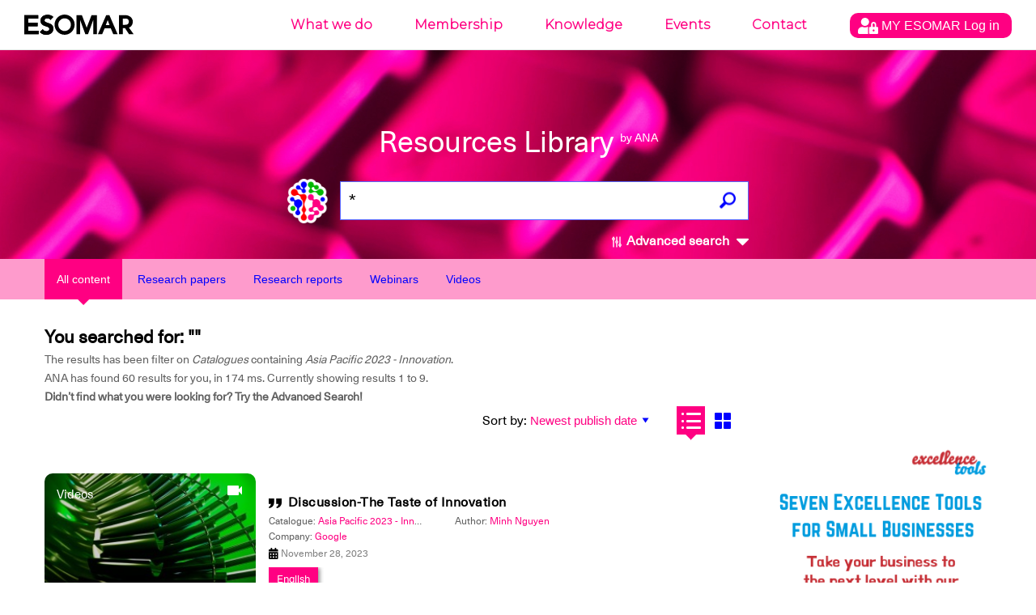

--- FILE ---
content_type: text/html; charset=UTF-8
request_url: https://ana.esomar.org/results.php?author_permalink=andras-bauer&autocorrect-off=true&filtered_subject=Catalogues&filtered_value=Asia%20Pacific%202023%20-%20Innovation&$filter=document/catalogues/any(c:%20c/catalogue_permalink%20eq%20%27asia-pacific-2023%27)
body_size: 14558
content:
<!doctype html>
<html lang="en">
<head>
    <meta charset="utf-8">
    <meta http-equiv="X-UA-Compatible" content="IE=edge">
        <meta name="viewport" content="width=device-width,initial-scale=1">
    <meta name="google" content="notranslate" />
    <meta name="googlebot" content="index, follow, noarchive" />
    <!-- meta data, og:data, twitter cards loader -->
    <title>Andras  Bauer - ANA - ESOMAR's AI powered Library</title>
<meta name="description" content="What are you looking for? Make sure all words are spelled correctly. Try different keywords. Enjoy." />
<meta name="keywords" content="English,Yes (Young Esomar Society),Awards,Innovation,Cultural Values,Cultural Differences,Consumer Behavior,Insight,Art,Science,Society,Impact" />
<meta property="og:locale" content="en_US">
<meta property="og:type" content="website" />
<meta property="og:title" content="Resources Library by ANA - ESOMAR's AI powered Library" />
<meta property="og:description" content="ANA is ESOMAR's AI powered Library, looking for over 70 years of Data, Research and Insights knowledge." />
<meta property="og:image" content="https://ana.esomar.org/static/img/og_img.jpg" />
<meta property="og:image:width" content="1200" />
<meta property="og:image:height" content="630" />
<meta property="og:url" content="https://ana.esomar.org" />
<meta property="og:site_name" content="ANA - ESOMAR" />
<meta name="twitter:title" content="Resources Library by ANA - ESOMAR's AI powered Library">
<meta name="twitter:description" content="ANA is ESOMAR's AI powered Library, looking for over 70 years of Data, Research and Insights knowledge.">
<meta name="twitter:image" content="https://ana.esomar.org/static/img/twitter_card.jpg">
<meta name="twitter:site" content="@ESOMAR">
<meta name="twitter:creator" content="@ESOMAR">
    <link rel="shortcut icon" type="image/png" href="/static/favicon.png">
    <link href="/static/css/front.css" rel="stylesheet">
    
	    <script src="/static/js/lib/jquery-3.4.1.min.js"></script>
	
	<script src="/static/js/config-prod.js"></script>
			
	
    <script src="/static/js/events.js?version1769822452"></script>
    <script src="/static/js/script.js?version1769822452"></script>
	<!-- START GOOGLE DFP ADS -->
<script async='async' src='https://www.googletagservices.com/tag/js/gpt.js'></script> 
<script>
	// Load GPT asynchronously
	var googletag = googletag || {};
	googletag.cmd = googletag.cmd || [];
	(function() {
		var gads = document.createElement('script');
		gads.async = true;
		var useSSL = 'https:' == document.location.protocol;
		gads.src = (useSSL ? 'https:' : 'http:') + '//www.googletagservices.com/tag/js/gpt.js';
		var node = document.getElementsByTagName('script')[0];
		node.parentNode.insertBefore(gads, node);
	})(); 
</script>
<!-- START HOME MIDDLE AD -->
<script>
    // GPT slots
    var gptAdSlots = [];
	googletag.cmd.push(function() {
		// Define a size mapping object. The first parameter to addSize is
		// a viewport size, while the second is a list of allowed ad sizes.
		// This mapping will only display ads when user is on desktop sized viewport
		var mapping1 = googletag.sizeMapping().
			addSize([0, 0], []).
			addSize([490, 200], []). // Tablet, Mobile
			addSize([730, 200], []). // Tablet, Mobile
			addSize([770, 200], ['fluid', [970, 90]]). // Desktop
			addSize([1050, 200], ['fluid', [970, 90]]). // Desktop
			build();
		// This mapping will only display ads when user is on mobile or tablet sized viewport
		var mapping2 = googletag.sizeMapping().
			addSize([0, 0], []).
			addSize([300, 300], ['fluid', [970, 250]]). // Mobile
			addSize([320, 400], ['fluid', [970, 250]]). // Mobile
			addSize([490, 200], ['fluid', [970, 250]]). // Tablet, Mobile
			addSize([730, 200], ['fluid', [970, 250]]). // Tablet, Mobile
			addSize([770, 200], []). // Desktop
			build();
		// Define the GPT slot
		gptAdSlots[1] = googletag.defineSlot('/1020133/ANA_Home_middle_fluid_10:1', [[970, 90], 'fluid'], 'div-gpt-ad-1552478086372-0').
			defineSizeMapping(mapping1).
			setCollapseEmptyDiv(true).
			addService(googletag.pubads());
		// Define the GPT slot

		gptAdSlots[2] = googletag.defineSlot('/1020133/ANA_Home_middle_fluid_4:1', [[970, 250], 'fluid'], 'div-gpt-ad-1552478169541-0').
			defineSizeMapping(mapping2).
			setCollapseEmptyDiv(true).
			addService(googletag.pubads());
		// Enable single request
		googletag.pubads().enableSingleRequest();
		// Start ad fetching
		googletag.enableServices();
		// Refresh on browser resize
		//$(window).resize(function(){googletag.pubads().refresh([])});
	}); 
</script>
<!-- END HOME MIDDLE AD -->
<!-- START OTHER ADS -->
<script>
    googletag.cmd.push(function() {
		googletag.defineSlot('/1020133/ANA_Results_side_fluid_1:1_1', [[300, 250], 'fluid'], 'div-gpt-ad-1552478251317-0 ').addService(googletag.pubads());
		googletag.defineSlot('/1020133/ANA_Results_side_fluid_1:1_2', [[300, 250], 'fluid'], 'div-gpt-ad-1552478280181-0').addService(googletag.pubads());
		googletag.pubads().enableSingleRequest(); googletag.pubads().collapseEmptyDivs(); googletag.enableServices();
	}); 
</script>
<!-- END OTHER ADS -->    <!-- Global site tag (gtag.js) - Google Analytics -->
<script async src="https://www.googletagmanager.com/gtag/js?id=GTM-TXFWQK6"></script>
<script>
	window.dataLayer = window.dataLayer || [];
	function gtag(){dataLayer.push(arguments);}
	gtag('js', new Date());

	gtag('config', 'GTM-TXFWQK6');
</script> 	
		
	<link rel="stylesheet" type="text/css" href="/static/css/tooltipster/tooltipster.bundle.min.css" />
	<link rel="stylesheet" type="text/css" href="/static/css/tooltipster/plugins/tooltipster/sideTip/themes/tooltipster-sideTip-light.min.css" />
    <script type="text/javascript" src="/static/js/lib/tooltipster/tooltipster.bundle.min.js"></script>
    
	<script type="text/javascript" src="/static/js/jquery-accessible-dialog-tooltip-aria.js"></script>
	<link href="/static/css/expend-login.css" rel="stylesheet">

    <link href="https://fonts.googleapis.com/css?family=Montserrat:300" rel="stylesheet">

    <script defer src="/static/js/modal.js"></script>

    <script data-id='xenioo' data-node='app02' src="https://static.xenioo.com/webchat/xenioowebchat.js"></script>
    <script>
        xenioowebchat.Start("e6150865-6d15-4779-b5ab-c24f3f5ada7b");
    </script>
</head>
<body>
    <!--[if lte IE 9]>
		<p class="browserupgrade">You are using an <strong>outdated</strong> browser. Please <a href="http://browsehappy.com/">upgrade your browser</a> to improve your experience and security.</p>
    <![endif]-->
    <noscript>
        <div style="border: 1px solid purple; padding: 10px">
            <span style=color:red>JavaScript is not enabled, please enable JavaScript to access ANA.</span>
        </div>
    </noscript>
    <div id="app">
        <div class="content-wrapper">
            <div id="search-result">
                
<div id="navigation-wrapper">
    <div id="navigation-mobile-wrapper" class="visible-xs">
        <ul style="height: 100%;">
            <li><a name="btn_menu_mobile" href="#"><img src="/static/img/menu.svg" width="35" style="height: 100%;"></a></li>
        </ul>

        <div class="mobile-menu">
            <button name="sub_menu_btn"><img src="/static/img/close_mobile.svg" width="30"></button>
            <ul>
                <li class="account" style="padding: 10px 0px;">
                    <div class="modal-opener-login">
                        <a style="cursor: pointer; padding: 5px 10px !important;" href="#">
                            <img style="vertical-align: middle;" src="/static/img/account_logo.svg">
                            <span>
                                MY ESOMAR                                Log in                            </span>
                        </a>
                    </div>
                </li>
                <div class="modal-custom-login">
  <div class="modal-content-login">
    <div class="modal-header-login">
      <span class="modal-closer-login">&times;</span>
      <h2>Log in to your MyESOMAR account</h2>
    </div>
    <div class="modal-body-login">
          <div class="login-dialog mobile">
        <form action="https://community.esomar.org/my-esomar?from=ana" method="post">
            <div class="login-dialog-inner mobile">
                <p><input type="text" name="login" placeholder="E-mail address" class="w100"></p>
                <p><input type="password" name="passw" placeholder="Password" class="w100"></p>
                <p class="submit">
                    <button type="submit">
                        <img src="https://api.esomar.org/layout/images/more-w.svg" alt="">
                        <span>Log in</span>
                    </button>
                </p>
            </div>
        </form>
    </div>    </div>
    <!-- <div class="modal-footer">
      <h3>Modal Footer</h3>
    </div> -->
  </div>
</div>                                        <li name="sub_menu" data-menuid="mob_1"  >
                            <a href="https://esomar.org/about" class="sub">What we do</a>
                        </li>
                                                <li name="sub_menu" data-menuid="mob_2"  >
                            <a href="https://esomar.org/join-us" class="sub">Membership</a>
                        </li>
                                                <li name="sub_menu" data-menuid="mob_3"  class="hover"  >
                            <a href="https://esomar.org/guidance" class="sub">Knowledge</a>
                        </li>
                                                <li name="sub_menu" data-menuid="mob_4"  >
                            <a href="https://www.esomar.org/events" class="sub">Events</a>
                        </li>
                                                <li name="sub_menu" data-menuid="mob_5"  >
                            <a href="https://esomar.org/team" class="sub">Contact</a>
                        </li>
                                    </ul>
        </div>
    </div>

    <header class="page-header">
        
        <div class="nav-wrapper hidden-xs">
            <nav class="navigation fixed">
                <ul>
                                                <li >
                                <a href="https://esomar.org/about">What we do</a>
                            </li>
                                                <li >
                                <a href="https://esomar.org/join-us">Membership</a>
                            </li>
                                                <li  class="hover" >
                                <a href="https://esomar.org/guidance">Knowledge</a>
                            </li>
                                                <li >
                                <a href="https://www.esomar.org/events">Events</a>
                            </li>
                                                <li >
                                <a href="https://esomar.org/team">Contact</a>
                            </li>
                                        <li class="account">
                        <div class="js-tooltip" data-tooltip-content-id="tooltip-case_myeso" data-tooltip-prefix-class="sublist-containermyesologged" data-tooltip-title="What we do" data-tooltip-close-text="Close" data-tooltip-close-img="https://api.esomar.org/layout/images/icons/_black/cancel.svg">
                            <a style="cursor: pointer; padding: 5px 10px !important;" href="#">
                                <img style="vertical-align: middle;" src="/static/img/account_logo.svg" />
                                <span>
                                    MY ESOMAR                                    Log in                                </span>
                            </a>
                        </div>
                    </li>
                </ul>
                <div class="sub-nav">
                    <button name="sub_menu_btn"><img src="/static/img/close.svg" alt="close"></button>
                                    </div>
            </nav>
        </div>

                    <span id="tooltip-case_myeso" class="hidden">
                <div class="login-dialog">
                    <form action="https://community.esomar.org/my-esomar?from=ana" method="post">
                        <div class="login-dialog-inner">
                            <p>Log in to your MyESOMAR account</p>
                            <p><input type="text" name="login" placeholder="E-mail address" class="w100"></p>
                            <p><input type="password" name="passw" placeholder="Password" class="w100"></p>
                            <p class="submit">
                                <button type="submit">
                                    <img src="https://api.esomar.org/layout/images/more-w.svg" alt="">
                                    <span>Log in</span>
                                </button>
                            </p>
                        </div>
                    </form>
                </div>
            </span>
        
        <a href="/" class="text-logo"><img src="/static/img/esomar_logo.svg" style="filter: invert(1);" alt="ESOMAR logo"></a>
        <form class="search-form" action="/results.php"  onSubmit="gtag('event','click', {'event_category' : 'search','event_label' : $('input[name=q]').val()});">
                        <h1>Resources Library
                <small>by ANA</small>
            </h1>
            <a href="https://ana.esomar.org"><img src="/static/img/ana-logo.png" alt="logo ANA" class="logo"></a>
            <div class="autocomplete">
                <input type="text" placeholder="What are you looking for?" name="q" id="search" autocomplete="off" value="*">
                <!-- <input type='hidden' id='searchFields' name='searchFields' value='all'> -->
                <div id="loader" class="loader" style="display: none;"></div>
                                                <button id="search_button" class="search"><img src="/static/img/search.png" alt="search"></button>
            </div>
            <span id="btn_advanced_search"><img src="/static/img/mixer.svg" alt="Advanced search"> Advanced search
                <img id="img_caret" src="/static/img/caret-down.svg" class="caret-down" alt="open/close">
            </span>
        </form>
        <div id="advanced-search-wrapper">
            <nav class="advanced-search-section">
                <div class="container advanced-search-options">
                    <div class="title-bar col-xs-12">
                        <h1>Advanced search</h1>
                        <div id="btn_advanced_search_close" class="close col-xs-2 col-sm-4 no-right-padding"><img src="[data-uri]" alt="">
                            <h5>Close</h5>
                        </div>
                        <hr>
                    </div>
                    <div class="segment col-xs-12">
                        <div class="options col-md-3 col-xs-12">
                            <h3>Search across</h3>
                                                        <div class="checkbox-target checkbox-document_type checkbox-all" id="checkbox-document_type-all" _data-val_="all">
                                                                            <img src="/static/img/check_full.svg" alt="" class="checked">
                                                                        <label for="all">All documents</label>
                                    <br>
                                </div>                            <div class="checkbox-target checkbox-document_type checkbox-research-papers" id="checkbox-document_type-research-papers" _data-val_="research-papers">
                                                                            <img src="/static/img/check_empty.svg" alt="">
                                                                        <label for="research-papers">Research Papers</label>
                                    <br>
                                </div>                            <div class="checkbox-target checkbox-document_type checkbox-research-reports" id="checkbox-document_type-research-reports" _data-val_="research-reports">
                                                                            <img src="/static/img/check_empty.svg" alt="">
                                                                        <label for="research-reports">Research Reports</label>
                                    <br>
                                </div>                            <div class="checkbox-target checkbox-document_type checkbox-webinars" id="checkbox-document_type-webinars" _data-val_="webinars">
                                                                            <img src="/static/img/check_empty.svg" alt="">
                                                                        <label for="webinars">Webinars</label>
                                    <br>
                                </div>                            <div class="checkbox-target checkbox-document_type checkbox-videos" id="checkbox-document_type-videos" _data-val_="videos">
                                                                            <img src="/static/img/check_empty.svg" alt="">
                                                                        <label for="videos">Videos</label>
                                    <br>
                                </div>                            <div class="">&nbsp;</div>
                            <h3>Search by</h3>
                            <div class="checkbox-target checkbox-fields_liste checkbox-document/title" _data-val_="document/title">
                                                                            <img src="/static/img/check_full.svg" alt="" class="checked">
                                                                        <label for="document/title">Title</label>
                                    <br>
                                </div><div class="checkbox-target checkbox-fields_liste checkbox-content" _data-val_="content">
                                                                            <img src="/static/img/check_full.svg" alt="" class="checked">
                                                                        <label for="content">Content</label>
                                    <br>
                                </div><div class="checkbox-target checkbox-fields_liste checkbox-document/abstract" _data-val_="document/abstract">
                                                                            <img src="/static/img/check_full.svg" alt="" class="checked">
                                                                        <label for="document/abstract">Summary</label>
                                    <br>
                                </div><div class="checkbox-target checkbox-fields_liste checkbox-document/authors/author_permalink" _data-val_="document/authors/author_permalink">
                                                                            <img src="/static/img/check_full.svg" alt="" class="checked">
                                                                        <label for="document/authors/author_permalink">Authors</label>
                                    <br>
                                </div><div class="checkbox-target checkbox-fields_liste checkbox-document/catalogues/catalogue_title" _data-val_="document/catalogues/catalogue_title">
                                                                            <img src="/static/img/check_full.svg" alt="" class="checked">
                                                                        <label for="document/catalogues/catalogue_title">Catalogues</label>
                                    <br>
                                </div><div class="checkbox-target checkbox-fields_liste checkbox-document/tags/tag_permalink" _data-val_="document/tags/tag_permalink">
                                                                            <img src="/static/img/check_full.svg" alt="" class="checked">
                                                                        <label for="document/tags/tag_permalink">Tags</label>
                                    <br>
                                </div><div class="checkbox-target checkbox-fields_liste checkbox-document/directories/directory_name" _data-val_="document/directories/directory_name">
                                                                            <img src="/static/img/check_full.svg" alt="" class="checked">
                                                                        <label for="document/directories/directory_name">Company</label>
                                    <br>
                                </div>                        </div>
                        <form action="/results.php" id="advenced_search_form" class="col-md-8 col-xs-12 no-right-padding">
                            <input type='hidden' name='content_types_filter' value=''>
<input type='hidden' name='fields_liste' value=''>
<input type='hidden' name='min_publish_date' value=''>
<input type='hidden' name='max_publish_date' value=''>
                            <!--<input type="hidden" name="content_types_filter" value="all">
							<input type="hidden" name="fields_liste" value="all">
							<input type="hidden" name="min_publish_date" value="">
							<input type="hidden" name="max_publish_date" value="">-->
                            <div class="row col-md-12 buttons">
                                <div class="col-md-12">
                                    <h3>Find results that have:</h3>
                                </div>
                                <div class="col-md-12 input-section">
                                    <h5 class="col-xs-12">The exact phrase</h5>
                                    <input type="text" name="exactPhrase" placeholder="" value="">
                                </div>
                                <div class="col-md-12 input-section">
                                    <h5 class="col-xs-12">All these words</h5>
                                    <input type="text" name="allWords" placeholder="" value="">
                                </div>
                                <div class="col-md-12 input-section">
                                    <h5 class="col-xs-12">Any of the words</h5>
                                    <input type="text" name="anyWords" placeholder="" value="">
                                </div>
                                <div class="col-md-12 input-section">
                                    <h5 class="col-xs-12">None of the words</h5>
                                    <input type="text" name="noneWords" placeholder="" value="">
                                </div>
                            </div>
                            <div class="row search-date">
                                <div class="col-md-12">
                                    <h3>Search per date:</h3>
                                </div>
                            </div>
                            <div class="row col-md-12 buttons">
                                <div class="col-md-5 col-xs-12">
                                    <div class="col-md-6 col-xs-6 input-section no-left-padding">
                                        <h5 class="col-xs-12">Month</h5>
                                        <div class="selectDropdown">
                                            <div class="selected selector_date" data-type="month_start">
                                                <h5 id="month_start" data-id="01" data-default-id="01" data-default-text="January">
                                                    January                                                </h5>
                                                <svg width="8" height="5" xmlns="http://www.w3.org/2000/svg" class="">
                                                    <path d="M4 5l4-5H0z" fill="#5F5F5F" fill-rule="evenodd"></path>
                                                </svg>
                                            </div>
                                            <div class="list_date_month_start">
                                                <ol><li data-month="01">January</li><li data-month="02">February</li><li data-month="03">March</li><li data-month="04">April</li><li data-month="05">May</li><li data-month="06">June</li><li data-month="07">July</li><li data-month="08">August</li><li data-month="09">September</li><li data-month="10">October</li><li data-month="11">November</li><li data-month="12">December</li></ol>                                            </div>
                                        </div>
                                    </div>
                                    <div class="col-md-6 col-xs-6 input-section no-right-padding">
                                        <h5 class="col-xs-12">Year</h5>
                                        <div class="selectDropdown">
                                            <div class="selected selector_date" data-type="year_start">
                                                <h5 id="year_start" data-id="1947" data-default="1947">1947</h5>
                                                <svg width="8" height="5" xmlns="http://www.w3.org/2000/svg" class="">
                                                    <path d="M4 5l4-5H0z" fill="#5F5F5F" fill-rule="evenodd"></path>
                                                </svg>
                                            </div>
                                            <div class="list_date_year_start">
                                                <ol><li data-year="2026">2026</li><li data-year="2025">2025</li><li data-year="2024">2024</li><li data-year="2023">2023</li><li data-year="2022">2022</li><li data-year="2021">2021</li><li data-year="2020">2020</li><li data-year="2019">2019</li><li data-year="2018">2018</li><li data-year="2017">2017</li><li data-year="2016">2016</li><li data-year="2015">2015</li><li data-year="2014">2014</li><li data-year="2013">2013</li><li data-year="2012">2012</li><li data-year="2011">2011</li><li data-year="2010">2010</li><li data-year="2009">2009</li><li data-year="2008">2008</li><li data-year="2007">2007</li><li data-year="2006">2006</li><li data-year="2005">2005</li><li data-year="2004">2004</li><li data-year="2003">2003</li><li data-year="2002">2002</li><li data-year="2001">2001</li><li data-year="2000">2000</li><li data-year="1999">1999</li><li data-year="1998">1998</li><li data-year="1997">1997</li><li data-year="1996">1996</li><li data-year="1995">1995</li><li data-year="1994">1994</li><li data-year="1993">1993</li><li data-year="1992">1992</li><li data-year="1991">1991</li><li data-year="1990">1990</li><li data-year="1989">1989</li><li data-year="1988">1988</li><li data-year="1987">1987</li><li data-year="1986">1986</li><li data-year="1985">1985</li><li data-year="1984">1984</li><li data-year="1983">1983</li><li data-year="1982">1982</li><li data-year="1981">1981</li><li data-year="1980">1980</li><li data-year="1979">1979</li><li data-year="1978">1978</li><li data-year="1977">1977</li><li data-year="1976">1976</li><li data-year="1975">1975</li><li data-year="1974">1974</li><li data-year="1973">1973</li><li data-year="1972">1972</li><li data-year="1971">1971</li><li data-year="1970">1970</li><li data-year="1969">1969</li><li data-year="1968">1968</li><li data-year="1967">1967</li><li data-year="1966">1966</li><li data-year="1965">1965</li><li data-year="1964">1964</li><li data-year="1963">1963</li><li data-year="1962">1962</li><li data-year="1961">1961</li><li data-year="1960">1960</li><li data-year="1959">1959</li><li data-year="1958">1958</li><li data-year="1957">1957</li><li data-year="1956">1956</li><li data-year="1955">1955</li><li data-year="1954">1954</li><li data-year="1953">1953</li><li data-year="1952">1952</li><li data-year="1951">1951</li><li data-year="1950">1950</li><li data-year="1949">1949</li><li data-year="1948">1948</li><li data-year="1947">1947</li></ol>                                            </div>
                                        </div>
                                    </div>
                                </div>
                                <div class="to col-md-2 col-xs-12">
                                    <h3>To</h3>
                                </div>
                                <div class="col-md-5 col-xs-12">
                                    <div class="col-md-6 col-xs-6 input-section no-left-padding">
                                        <h5 class="col-xs-12">Month</h5>
                                        <div class="selectDropdown">
                                            <div class="selected selector_date" data-type="month_end">
                                                <h5 id="month_end" data-id="01" data-default-id="01" data-default-text="January">January</h5>
                                                <svg width="8" height="5" xmlns="http://www.w3.org/2000/svg" class="">
                                                    <path d="M4 5l4-5H0z" fill="#5F5F5F" fill-rule="evenodd"></path>
                                                </svg>
                                            </div>
                                            <div class="list_date_month_end"><ol><li data-month="01">January</li><li data-month="02">February</li><li data-month="03">March</li><li data-month="04">April</li><li data-month="05">May</li><li data-month="06">June</li><li data-month="07">July</li><li data-month="08">August</li><li data-month="09">September</li><li data-month="10">October</li><li data-month="11">November</li><li data-month="12">December</li></ol></div>
                                        </div>
                                    </div>
                                    <div class="col-md-6 col-xs-6 input-section no-right-padding">
                                        <h5 class="col-xs-12">Year</h5>
                                        <div class="selectDropdown">
                                            <div class="selected selector_date" data-type="year_end">
                                                <h5 id="year_end" data-id="2026" data-default="2026">2026</h5>
                                                <svg width="8" height="5" xmlns="http://www.w3.org/2000/svg" class="">
                                                    <path d="M4 5l4-5H0z" fill="#5F5F5F" fill-rule="evenodd"></path>
                                                </svg>
                                            </div>
                                            <div class="list_date_year_end"><ol><li data-year="2026">2026</li><li data-year="2025">2025</li><li data-year="2024">2024</li><li data-year="2023">2023</li><li data-year="2022">2022</li><li data-year="2021">2021</li><li data-year="2020">2020</li><li data-year="2019">2019</li><li data-year="2018">2018</li><li data-year="2017">2017</li><li data-year="2016">2016</li><li data-year="2015">2015</li><li data-year="2014">2014</li><li data-year="2013">2013</li><li data-year="2012">2012</li><li data-year="2011">2011</li><li data-year="2010">2010</li><li data-year="2009">2009</li><li data-year="2008">2008</li><li data-year="2007">2007</li><li data-year="2006">2006</li><li data-year="2005">2005</li><li data-year="2004">2004</li><li data-year="2003">2003</li><li data-year="2002">2002</li><li data-year="2001">2001</li><li data-year="2000">2000</li><li data-year="1999">1999</li><li data-year="1998">1998</li><li data-year="1997">1997</li><li data-year="1996">1996</li><li data-year="1995">1995</li><li data-year="1994">1994</li><li data-year="1993">1993</li><li data-year="1992">1992</li><li data-year="1991">1991</li><li data-year="1990">1990</li><li data-year="1989">1989</li><li data-year="1988">1988</li><li data-year="1987">1987</li><li data-year="1986">1986</li><li data-year="1985">1985</li><li data-year="1984">1984</li><li data-year="1983">1983</li><li data-year="1982">1982</li><li data-year="1981">1981</li><li data-year="1980">1980</li><li data-year="1979">1979</li><li data-year="1978">1978</li><li data-year="1977">1977</li><li data-year="1976">1976</li><li data-year="1975">1975</li><li data-year="1974">1974</li><li data-year="1973">1973</li><li data-year="1972">1972</li><li data-year="1971">1971</li><li data-year="1970">1970</li><li data-year="1969">1969</li><li data-year="1968">1968</li><li data-year="1967">1967</li><li data-year="1966">1966</li><li data-year="1965">1965</li><li data-year="1964">1964</li><li data-year="1963">1963</li><li data-year="1962">1962</li><li data-year="1961">1961</li><li data-year="1960">1960</li><li data-year="1959">1959</li><li data-year="1958">1958</li><li data-year="1957">1957</li><li data-year="1956">1956</li><li data-year="1955">1955</li><li data-year="1954">1954</li><li data-year="1953">1953</li><li data-year="1952">1952</li><li data-year="1951">1951</li><li data-year="1950">1950</li><li data-year="1949">1949</li><li data-year="1948">1948</li><li data-year="1947">1947</li></ol></div>
                                        </div>
                                    </div>
                                </div>
                            </div>
                            <div class="row col-md-12 buttons">
                                <div class="col-md-4 col-xs-6">
                                    <button id="advenced_search_form_reset" type="button" name="button" class="wide gray">
                                        <svg width="15" height="15" xmlns="http://www.w3.org/2000/svg">
                                            <path d="M7.5 0A7.493 7.493 0 0 0 0 7.5C0 11.648 3.353 15 7.5 15c4.148 0 7.5-3.352 7.5-7.5C15 3.353 11.648 0 7.5 0zm3.75 10.193l-1.057 1.057L7.5 8.557 4.808 11.25 3.75 10.193 6.442 7.5 3.75 4.808 4.808 3.75 7.5 6.443l2.693-2.693 1.057 1.058L8.557 7.5l2.693 2.693z" fill="#5F5F5F" fill-rule="evenodd"></path>
                                        </svg>
                                        Reset Filters
                                    </button>
                                </div>
                                <div class="col-md-8 col-xs-6">
                                    <button id="advenced_search_form_submit" type="submit" class="wide blue">
                                        <svg width="15" height="15" xmlns="http://www.w3.org/2000/svg">
                                            <path d="M11.077 9.103a5.838 5.838 0 0 0 .852-3.048C11.93 2.81 9.118 0 5.873 0A5.872 5.872 0 0 0 0 5.873c0 3.244 2.811 6.055 6.055 6.055a5.84 5.84 0 0 0 2.957-.801l3.607 3.609a.905.905 0 0 0 1.278 0l.896-.896c.352-.352.224-.797-.128-1.15l-3.588-3.587zM5.873 1.807c2.247 0 4.248 2 4.248 4.248a4.067 4.067 0 0 1-4.066 4.066c-2.247 0-4.247-2.002-4.247-4.248a4.066 4.066 0 0 1 4.065-4.066z" fill="#FFF" fill-rule="evenodd"></path>
                                        </svg>
                                        Search
                                    </button>
                                </div>
                            </div>
                        </form>
                    </div>
                </div>
            </nav>
            <div class="advanced-shadow"></div>
    </header>
</div>

<script src="/static/js/autocomplete.js"></script>
                    <div class="filters">
        <div class="tab-bar">
            <div class="container">
                <div class="row">
                    <div class="col-xs-12">
                        <a href="https://ana.esomar.org/results.php?author_permalink=andras-bauer&autocorrect-off=true&filtered_subject=Catalogues&filtered_value=Asia%20Pacific%202023%20-%20Innovation&$filter=document/catalogues/any(c:%20c/catalogue_permalink%20eq%20%27asia-pacific-2023%27)"><button id="content_type_all" class="filter active">All content</button></a>
                        <a href="https://ana.esomar.org/results.php?author_permalink=andras-bauer&autocorrect-off=true&filtered_subject=Catalogues&filtered_value=Asia%20Pacific%202023%20-%20Innovation&$filter=document/catalogues/any(c:%20c/catalogue_permalink%20eq%20%27asia-pacific-2023%27)&content_types_filter=research-papers"><button id="content_type_papers" class="filter">Research papers</button></a>
                        <a href="https://ana.esomar.org/results.php?author_permalink=andras-bauer&autocorrect-off=true&filtered_subject=Catalogues&filtered_value=Asia%20Pacific%202023%20-%20Innovation&$filter=document/catalogues/any(c:%20c/catalogue_permalink%20eq%20%27asia-pacific-2023%27)&content_types_filter=research-reports"> <button id="content_type_reports" class="filter">Research reports</button></a>
                        <a href="https://ana.esomar.org/results.php?author_permalink=andras-bauer&autocorrect-off=true&filtered_subject=Catalogues&filtered_value=Asia%20Pacific%202023%20-%20Innovation&$filter=document/catalogues/any(c:%20c/catalogue_permalink%20eq%20%27asia-pacific-2023%27)&content_types_filter=webinars"> <button id="content_type_webinars" class="filter">Webinars</button></a>
                        <a href="https://ana.esomar.org/results.php?author_permalink=andras-bauer&autocorrect-off=true&filtered_subject=Catalogues&filtered_value=Asia%20Pacific%202023%20-%20Innovation&$filter=document/catalogues/any(c:%20c/catalogue_permalink%20eq%20%27asia-pacific-2023%27)&content_types_filter=videos"> <button id="content_type_video" class="filter">Videos</button></a>
                    </div>
                </div>
            </div>
        </div>
    </div>


                
                <div class="results-page page-padding">
                    <div class="container">
                        <div class="row">
                            <div class="col-xs-12">
                                <div></div>
                            </div>

                            <div class="col-xs-12 col-sm-8 col-md-9">
                                <div class="result-stats row">
                                    <div class="search-results col-sm-8">
                                        <h3>You searched for: ""</h3>
                                                                                                                        <p>
                                            The results has been filter on <i>Catalogues</i> containing <i>Asia Pacific 2023 - Innovation</i>.<br>                                            ANA has found 60 results for you, in
                                            174 ms.
                                            <span class="hidden-xs">
                                                Currently showing results 1 to 9.
                                            </span><br>
                                            <b>Didn’t find what you were looking for? Try the Advanced Search!</b>
                                        </p>
                                    </div>
                                    <div id="overview-sort">
                                        <form id="order_by_form" action="/results.php" style="display: inline-block;">

                                            <div id="sort_options" class="sort-options">
                                                                                                    
                                                    <label for="order_by_select">Sort by:</label>
                                                    <input type='hidden' name='q' value='*'>
<input type='hidden' name='author_permalink' value='andras-bauer'>                                                    <select name="order_by" id="order_by_select" dir="rtl" onChange="$('#order_by_form').submit();">
                                                                                                                                                                                <option  selected value="document/publish_date desc">Newest publish date</option>
                                                                                                                                                                                <option  value="document/publish_date asc">Oldest publish date</option>
                                                                                                                                                                                <option  value="relevance">Relevance</option>
                                                                                                            </select>
                                                                                            </div>
                                            <div class="view-options" id="results_views">
                                                                                                <button id="view-option-list" title="List view" class="list active-button"></button>
                                                <button id="view-option-card" title="Grid view" class="card"></button>
                                                <input type="hidden" name="view-option" value="list" onChange="$('#order_by_form').submit();">
                                                <input type="hidden" name="$filter" value="document/catalogues/any(c: c/catalogue_permalink eq 'asia-pacific-2023')">
                                                <input type="hidden" name="filtered_subject" value="Catalogues">
                                                <input type="hidden" name="filtered_value" value="Asia Pacific 2023 - Innovation">
                                            </div>
                                        </form>
                                    </div>
                                </div>
                            </div>
                        </div>
                        <div class="row">
                            <div class="col-xs-12 col-sm-8 col-md-9">
                                                                                                    <div class="row show" id="results_list">
    <div class="col-xs-12" size="4">
        
        <div class="list-item">
            <script type="application/ld+json">
{
"@context": "http://schema.org/",
"@type": "NewsArticle",
"headline": "Discussion-The Taste of Innovation",
"datePublished": "November 28, 2023",
"description": "Asia Pacific 2023 - Innovation - English",
"mainEntityOfPage": {
"@type": "WebPage",
"@id": "https://ana.esomar.org/documents/discussion-the-taste-of-innovation"
},
"image": {
"@type": "ImageObject",
"width": "1200px",
"height": "630px",
"url": "https://ana.esomar.org/static/img/og_img.jpg"
},
"author": "Minh Nguyen",
"publisher": {
"@type": "Organization",
"logo": {
"@type": "ImageObject",
"url": "/static/img/ESOMAR-logo_blue.png"
},
"name": "ESOMAR"
},
"articleBody": ""
}
</script>
                        <a href="/documents/discussion-the-taste-of-innovation" class="card-header" style="background-image: url('/data/medias/15.jpg');">
                <h4 class="header-text">Videos</h4>
                <div class="header-icon">
                                                                <svg width="18" height="12" xmlns="http://www.w3.org/2000/svg">
                            <path d="M14 4.5V1c0-.55-.45-1-1-1H1C.45 0 0 .45 0 1v10c0 .55.45 1 1 1h12c.55 0 1-.45 1-1V7.5l4 4V.5l-4 4z" fill="#FFF" fill-rule="nonzero"></path>
                        </svg>
                    
                                    </div>
            </a>

            
            <div class="card-body" style="align-items: center;display: inline-flex;height: inherit;">
                <div style="display: block; width: 100%;">
                    <h3 title="Discussion-The Taste of Innovation">
                        <a title="Get a citation." class="modal-opener-12332/0" style="text-decoration: none;">
                            <img src="/static/img/quote.svg" style="vertical-align: middle; height: 16px; padding-right: 3px; cursor: pointer;">
                        </a>
                        <a href="/documents/discussion-the-taste-of-innovation" class="" title="Discussion-The Taste of Innovation"  onClick="gtag('event','click', {'event_category' : 'Videos','event_label' : 'Discussion-The Taste of Innovation'});">
                            Discussion-The Taste of Innovation                        </a>
                    </h3>
                    <!-- <h4>sub_title</h4> -->
                                        <h5 class="catalogue">Catalogue: <a href="https://ana.esomar.org/results.php?author_permalink=andras-bauer&autocorrect-off=true&filtered_subject=Catalogues&filtered_value=Asia Pacific 2023 - Innovation&$filter=document/catalogues/any(c: c/catalogue_permalink eq 'asia-pacific-2023')" class="" title="Asia Pacific 2023 - Innovation"  onClick="gtag('event','click', {'event_category' : 'catalogue','event_label' : 'Asia Pacific 2023 - Innovation'});">Asia Pacific 2023 - Innovation</a></h5>
                    <h5 class="authors">Author: <a href="https://ana.esomar.org/results.php?author_permalink=andras-bauer&autocorrect-off=true&filtered_subject=Authors&filtered_value=Minh  Nguyen&$filter=document/authors/any(a: a/author_permalink eq 'minh-nguyen')" title="Minh Nguyen" onClick="gtag('event','click', {'event_category' : 'author','event_label' : 'Minh Nguyen'});">Minh Nguyen</a></h5>
                    <h5 class="companies">Company: <a href="https://ana.esomar.org/results.php?author_permalink=andras-bauer&autocorrect-off=true&filtered_subject=Companies&filtered_value=Google&$filter=document/directories/any(d: d/directory_id eq '92')" title="Google" onClick="gtag('event','click', {'event_category' : 'company','event_label' : 'Google'});">Google</a></h5>                    <h5 class="date"><img src="/static/img/calendar.svg" style="vertical-align: middle; height: 14px;"> <span style="vertical-align: middle; color: grey;">November 28, 2023</span></h5>
                                            <div class="tags" style="white-space: nowrap;">
                            <ul>
                                                                    <li><a href="https://ana.esomar.org/results.php?author_permalink=andras-bauer&autocorrect-off=true&filtered_subject=Tags&filtered_value=English&$filter=document/tags/any(t: t/tag_permalink eq 'english')" draggable="false" title="English"  onClick="gtag('event','click', {'event_category' : 'tag','event_label' : 'English'});">English</a></li>
                                                            </ul>
                        </div>
                                    </div>
            </div>
        </div>
    </div>


<div class="modal-custom-12332/0">
  <div class="modal-content-12332/0">
    <div class="modal-header-12332/0">
      <span class="modal-closer-12332/0">&times;</span>
      <h2>Citation</h2>
    </div>
    <div class="modal-body-12332/0">
      <p>Nguyen, M.  (2023a, November 28). Discussion-The Taste of Innovation. ANA - ESOMAR. Retrieved January 31, 2026, from</p><br /><p><a href='https://ana.esomar.org/documents/discussion-the-taste-of-innovation' style='word-break: break-all;'>https://ana.esomar.org/documents/discussion-the-taste-of-innovation</a></p><br /><button class='modal-copy' data-copy='Nguyen, M.  (2023a, November 28). Discussion-The Taste of Innovation. ANA - ESOMAR. Retrieved January 31, 2026, https://ana.esomar.org/documents/discussion-the-taste-of-innovation'>Copy APA Citation</button>    </div>
    <!-- <div class="modal-footer">
      <h3>Modal Footer</h3>
    </div> -->
  </div>
</div>
    <div class="col-xs-12" size="4">
        
        <div class="list-item">
            <script type="application/ld+json">
{
"@context": "http://schema.org/",
"@type": "NewsArticle",
"headline": "YES Awards 2023",
"datePublished": "November 28, 2023",
"description": "Asia Pacific 2023 - Innovation - English - Yes (Young Esomar Society) - Awards",
"mainEntityOfPage": {
"@type": "WebPage",
"@id": "https://ana.esomar.org/documents/yes-awards-2023-12356"
},
"image": {
"@type": "ImageObject",
"width": "1200px",
"height": "630px",
"url": "https://ana.esomar.org/static/img/og_img.jpg"
},
"author": "ESOMAR B.V.",
"publisher": {
"@type": "Organization",
"logo": {
"@type": "ImageObject",
"url": "/static/img/ESOMAR-logo_blue.png"
},
"name": "ESOMAR"
},
"articleBody": ""
}
</script>
                        <a href="/documents/yes-awards-2023-12356" class="card-header" style="background-image: url('/data/medias/11.jpg');">
                <h4 class="header-text">Videos</h4>
                <div class="header-icon">
                                                                <svg width="18" height="12" xmlns="http://www.w3.org/2000/svg">
                            <path d="M14 4.5V1c0-.55-.45-1-1-1H1C.45 0 0 .45 0 1v10c0 .55.45 1 1 1h12c.55 0 1-.45 1-1V7.5l4 4V.5l-4 4z" fill="#FFF" fill-rule="nonzero"></path>
                        </svg>
                    
                                            <span></span><img src="[data-uri]" title="Award winner" class="award-icon">
                                    </div>
            </a>

            
            <div class="card-body" style="align-items: center;display: inline-flex;height: inherit;">
                <div style="display: block; width: 100%;">
                    <h3 title="YES Awards 2023">
                        <a title="Get a citation." class="modal-opener-12356/1" style="text-decoration: none;">
                            <img src="/static/img/quote.svg" style="vertical-align: middle; height: 16px; padding-right: 3px; cursor: pointer;">
                        </a>
                        <a href="/documents/yes-awards-2023-12356" class="" title="YES Awards 2023"  onClick="gtag('event','click', {'event_category' : 'Videos','event_label' : 'YES Awards 2023'});">
                            YES Awards 2023                        </a>
                    </h3>
                    <!-- <h4>sub_title</h4> -->
                                        <h5 class="catalogue">Catalogue: <a href="https://ana.esomar.org/results.php?author_permalink=andras-bauer&autocorrect-off=true&filtered_subject=Catalogues&filtered_value=Asia Pacific 2023 - Innovation&$filter=document/catalogues/any(c: c/catalogue_permalink eq 'asia-pacific-2023')" class="" title="Asia Pacific 2023 - Innovation"  onClick="gtag('event','click', {'event_category' : 'catalogue','event_label' : 'Asia Pacific 2023 - Innovation'});">Asia Pacific 2023 - Innovation</a></h5>
                    <h5 class="authors">Author: <a href="https://ana.esomar.org/results.php?author_permalink=andras-bauer&autocorrect-off=true&filtered_subject=Authors&filtered_value=ESOMAR  B.V.&$filter=document/authors/any(a: a/author_permalink eq 'esomar')" title="ESOMAR B.V." onClick="gtag('event','click', {'event_category' : 'author','event_label' : 'ESOMAR B.V.'});">ESOMAR B.V.</a></h5>
                                        <h5 class="date"><img src="/static/img/calendar.svg" style="vertical-align: middle; height: 14px;"> <span style="vertical-align: middle; color: grey;">November 28, 2023</span></h5>
                                            <div class="tags" style="white-space: nowrap;">
                            <ul>
                                                                    <li><a href="https://ana.esomar.org/results.php?author_permalink=andras-bauer&autocorrect-off=true&filtered_subject=Tags&filtered_value=English&$filter=document/tags/any(t: t/tag_permalink eq 'english')" draggable="false" title="English"  onClick="gtag('event','click', {'event_category' : 'tag','event_label' : 'English'});">English</a></li>
                                                                    <li><a href="https://ana.esomar.org/results.php?author_permalink=andras-bauer&autocorrect-off=true&filtered_subject=Tags&filtered_value=Yes (Young Esomar Society)&$filter=document/tags/any(t: t/tag_permalink eq 'yes-young-esomar-society-')" draggable="false" title="Yes (Young Esomar Society)"  onClick="gtag('event','click', {'event_category' : 'tag','event_label' : 'Yes (Young Esomar Society)'});">Yes (Young Esomar Society)</a></li>
                                                                    <li><a href="https://ana.esomar.org/results.php?author_permalink=andras-bauer&autocorrect-off=true&filtered_subject=Tags&filtered_value=Awards&$filter=document/tags/any(t: t/tag_permalink eq 'awards')" draggable="false" title="Awards"  onClick="gtag('event','click', {'event_category' : 'tag','event_label' : 'Awards'});">Awards</a></li>
                                                            </ul>
                        </div>
                                    </div>
            </div>
        </div>
    </div>


<div class="modal-custom-12356/1">
  <div class="modal-content-12356/1">
    <div class="modal-header-12356/1">
      <span class="modal-closer-12356/1">&times;</span>
      <h2>Citation</h2>
    </div>
    <div class="modal-body-12356/1">
      <p>B.V., E.  (2023a, November 28). YES Awards 2023. ANA - ESOMAR. Retrieved January 31, 2026, from</p><br /><p><a href='https://ana.esomar.org/documents/yes-awards-2023-12356' style='word-break: break-all;'>https://ana.esomar.org/documents/yes-awards-2023-12356</a></p><br /><button class='modal-copy' data-copy='B.V., E.  (2023a, November 28). YES Awards 2023. ANA - ESOMAR. Retrieved January 31, 2026, https://ana.esomar.org/documents/yes-awards-2023-12356'>Copy APA Citation</button>    </div>
    <!-- <div class="modal-footer">
      <h3>Modal Footer</h3>
    </div> -->
  </div>
</div>
    <div class="col-xs-12" size="4">
        
        <div class="list-item">
            <script type="application/ld+json">
{
"@context": "http://schema.org/",
"@type": "NewsArticle",
"headline": "Discussion-Exploring Research Innovation",
"datePublished": "November 28, 2023",
"description": "Asia Pacific 2023 - Innovation - English",
"mainEntityOfPage": {
"@type": "WebPage",
"@id": "https://ana.esomar.org/documents/discussion-exploring-research-innovation"
},
"image": {
"@type": "ImageObject",
"width": "1200px",
"height": "630px",
"url": "https://ana.esomar.org/static/img/og_img.jpg"
},
"author": "Lester Sualog",
"publisher": {
"@type": "Organization",
"logo": {
"@type": "ImageObject",
"url": "/static/img/ESOMAR-logo_blue.png"
},
"name": "ESOMAR"
},
"articleBody": ""
}
</script>
                        <a href="/documents/discussion-exploring-research-innovation" class="card-header" style="background-image: url('/data/medias/9.jpg');">
                <h4 class="header-text">Videos</h4>
                <div class="header-icon">
                                                                <svg width="18" height="12" xmlns="http://www.w3.org/2000/svg">
                            <path d="M14 4.5V1c0-.55-.45-1-1-1H1C.45 0 0 .45 0 1v10c0 .55.45 1 1 1h12c.55 0 1-.45 1-1V7.5l4 4V.5l-4 4z" fill="#FFF" fill-rule="nonzero"></path>
                        </svg>
                    
                                    </div>
            </a>

            
            <div class="card-body" style="align-items: center;display: inline-flex;height: inherit;">
                <div style="display: block; width: 100%;">
                    <h3 title="Discussion-Exploring Research Innovation">
                        <a title="Get a citation." class="modal-opener-12333/2" style="text-decoration: none;">
                            <img src="/static/img/quote.svg" style="vertical-align: middle; height: 16px; padding-right: 3px; cursor: pointer;">
                        </a>
                        <a href="/documents/discussion-exploring-research-innovation" class="" title="Discussion-Exploring Research Innovation"  onClick="gtag('event','click', {'event_category' : 'Videos','event_label' : 'Discussion-Exploring Research Innovation'});">
                            Discussion-Exploring Research Innovation                        </a>
                    </h3>
                    <!-- <h4>sub_title</h4> -->
                                        <h5 class="catalogue">Catalogue: <a href="https://ana.esomar.org/results.php?author_permalink=andras-bauer&autocorrect-off=true&filtered_subject=Catalogues&filtered_value=Asia Pacific 2023 - Innovation&$filter=document/catalogues/any(c: c/catalogue_permalink eq 'asia-pacific-2023')" class="" title="Asia Pacific 2023 - Innovation"  onClick="gtag('event','click', {'event_category' : 'catalogue','event_label' : 'Asia Pacific 2023 - Innovation'});">Asia Pacific 2023 - Innovation</a></h5>
                    <h5 class="authors">Author: <a href="https://ana.esomar.org/results.php?author_permalink=andras-bauer&autocorrect-off=true&filtered_subject=Authors&filtered_value=Lester  Sualog&$filter=document/authors/any(a: a/author_permalink eq 'lester-sualog')" title="Lester Sualog" onClick="gtag('event','click', {'event_category' : 'author','event_label' : 'Lester Sualog'});">Lester Sualog</a></h5>
                                        <h5 class="date"><img src="/static/img/calendar.svg" style="vertical-align: middle; height: 14px;"> <span style="vertical-align: middle; color: grey;">November 28, 2023</span></h5>
                                            <div class="tags" style="white-space: nowrap;">
                            <ul>
                                                                    <li><a href="https://ana.esomar.org/results.php?author_permalink=andras-bauer&autocorrect-off=true&filtered_subject=Tags&filtered_value=English&$filter=document/tags/any(t: t/tag_permalink eq 'english')" draggable="false" title="English"  onClick="gtag('event','click', {'event_category' : 'tag','event_label' : 'English'});">English</a></li>
                                                            </ul>
                        </div>
                                    </div>
            </div>
        </div>
    </div>


<div class="modal-custom-12333/2">
  <div class="modal-content-12333/2">
    <div class="modal-header-12333/2">
      <span class="modal-closer-12333/2">&times;</span>
      <h2>Citation</h2>
    </div>
    <div class="modal-body-12333/2">
      <p>Sualog, L.  (2023a, November 28). Discussion-Exploring Research Innovation. ANA - ESOMAR. Retrieved January 31, 2026, from</p><br /><p><a href='https://ana.esomar.org/documents/discussion-exploring-research-innovation' style='word-break: break-all;'>https://ana.esomar.org/documents/discussion-exploring-research-innovation</a></p><br /><button class='modal-copy' data-copy='Sualog, L.  (2023a, November 28). Discussion-Exploring Research Innovation. ANA - ESOMAR. Retrieved January 31, 2026, https://ana.esomar.org/documents/discussion-exploring-research-innovation'>Copy APA Citation</button>    </div>
    <!-- <div class="modal-footer">
      <h3>Modal Footer</h3>
    </div> -->
  </div>
</div>
    <div class="col-xs-12" size="4">
        
        <div class="list-item">
            <script type="application/ld+json">
{
"@context": "http://schema.org/",
"@type": "NewsArticle",
"headline": "Flavor Innovation Powered By A Digital-First Approach To Leveraging Current Consumer Understanding",
"datePublished": "November 28, 2023",
"description": "Asia Pacific 2023 - Innovation - English - Innovation - Cultural Values - Cultural Differences - Consumer Behavior",
"mainEntityOfPage": {
"@type": "WebPage",
"@id": "https://ana.esomar.org/documents/flavor-innovation-powered-by-a-digital-first-approach-to-leveraging-current-consumer-understanding"
},
"image": {
"@type": "ImageObject",
"width": "1200px",
"height": "630px",
"url": "https://ana.esomar.org/static/img/og_img.jpg"
},
"author": "Ushma Kapadia, Sagar Ramsinghani, Serene Wilson",
"publisher": {
"@type": "Organization",
"logo": {
"@type": "ImageObject",
"url": "/static/img/ESOMAR-logo_blue.png"
},
"name": "ESOMAR"
},
"articleBody": ""
}
</script>
                        <a href="/documents/flavor-innovation-powered-by-a-digital-first-approach-to-leveraging-current-consumer-understanding" class="card-header" style="background-image: url('/data/medias/16.jpg');">
                <h4 class="header-text">Videos</h4>
                <div class="header-icon">
                                                                <svg width="18" height="12" xmlns="http://www.w3.org/2000/svg">
                            <path d="M14 4.5V1c0-.55-.45-1-1-1H1C.45 0 0 .45 0 1v10c0 .55.45 1 1 1h12c.55 0 1-.45 1-1V7.5l4 4V.5l-4 4z" fill="#FFF" fill-rule="nonzero"></path>
                        </svg>
                    
                                    </div>
            </a>

            
            <div class="card-body" style="align-items: center;display: inline-flex;height: inherit;">
                <div style="display: block; width: 100%;">
                    <h3 title="Flavor Innovation Powered By A Digital-First Approach To Leveraging Current Consumer Understanding">
                        <a title="Get a citation." class="modal-opener-12335/3" style="text-decoration: none;">
                            <img src="/static/img/quote.svg" style="vertical-align: middle; height: 16px; padding-right: 3px; cursor: pointer;">
                        </a>
                        <a href="/documents/flavor-innovation-powered-by-a-digital-first-approach-to-leveraging-current-consumer-understanding" class="" title="Flavor Innovation Powered By A Digital-First Approach To Leveraging Current Consumer Understanding"  onClick="gtag('event','click', {'event_category' : 'Videos','event_label' : 'Flavor Innovation Powered By A Digital-First Approach To Leveraging Current Consumer Understanding'});">
                            Flavor Innovation Powered By A Digital-First Approach To Leveraging Current Consumer Understanding                        </a>
                    </h3>
                    <!-- <h4>sub_title</h4> -->
                                        <h5 class="catalogue">Catalogue: <a href="https://ana.esomar.org/results.php?author_permalink=andras-bauer&autocorrect-off=true&filtered_subject=Catalogues&filtered_value=Asia Pacific 2023 - Innovation&$filter=document/catalogues/any(c: c/catalogue_permalink eq 'asia-pacific-2023')" class="" title="Asia Pacific 2023 - Innovation"  onClick="gtag('event','click', {'event_category' : 'catalogue','event_label' : 'Asia Pacific 2023 - Innovation'});">Asia Pacific 2023 - Innovation</a></h5>
                    <h5 class="authors">Authors: <a href="https://ana.esomar.org/results.php?author_permalink=andras-bauer&autocorrect-off=true&filtered_subject=Authors&filtered_value=Ushma  Kapadia&$filter=document/authors/any(a: a/author_permalink eq 'ushma-kapadia')" title="Ushma Kapadia" onClick="gtag('event','click', {'event_category' : 'author','event_label' : 'Ushma Kapadia'});">Ushma Kapadia</a>, <a href="https://ana.esomar.org/results.php?author_permalink=andras-bauer&autocorrect-off=true&filtered_subject=Authors&filtered_value=Sagar  Ramsinghani&$filter=document/authors/any(a: a/author_permalink eq 'sagar-ramsinghani')" title="Sagar Ramsinghani" onClick="gtag('event','click', {'event_category' : 'author','event_label' : 'Sagar Ramsinghani'});">Sagar Ramsinghani</a>, <a href="https://ana.esomar.org/results.php?author_permalink=andras-bauer&autocorrect-off=true&filtered_subject=Authors&filtered_value=Serene  Wilson&$filter=document/authors/any(a: a/author_permalink eq 'serene-wilson')" title="Serene Wilson" onClick="gtag('event','click', {'event_category' : 'author','event_label' : 'Serene Wilson'});">Serene Wilson</a></h5>
                    <h5 class="companies">Companies: <a href="https://ana.esomar.org/results.php?author_permalink=andras-bauer&autocorrect-off=true&filtered_subject=Companies&filtered_value=Nestle&$filter=document/directories/any(d: d/directory_id eq '434')" title="Nestle" onClick="gtag('event','click', {'event_category' : 'company','event_label' : 'Nestle'});">Nestle</a>, <a href="https://ana.esomar.org/results.php?author_permalink=andras-bauer&autocorrect-off=true&filtered_subject=Companies&filtered_value=Kantar&$filter=document/directories/any(d: d/directory_id eq '52626')" title="Kantar" onClick="gtag('event','click', {'event_category' : 'company','event_label' : 'Kantar'});">Kantar</a></h5>                    <h5 class="date"><img src="/static/img/calendar.svg" style="vertical-align: middle; height: 14px;"> <span style="vertical-align: middle; color: grey;">November 28, 2023</span></h5>
                                            <div class="tags" style="white-space: nowrap;">
                            <ul>
                                                                    <li><a href="https://ana.esomar.org/results.php?author_permalink=andras-bauer&autocorrect-off=true&filtered_subject=Tags&filtered_value=English&$filter=document/tags/any(t: t/tag_permalink eq 'english')" draggable="false" title="English"  onClick="gtag('event','click', {'event_category' : 'tag','event_label' : 'English'});">English</a></li>
                                                                    <li><a href="https://ana.esomar.org/results.php?author_permalink=andras-bauer&autocorrect-off=true&filtered_subject=Tags&filtered_value=Innovation&$filter=document/tags/any(t: t/tag_permalink eq 'innovation')" draggable="false" title="Innovation"  onClick="gtag('event','click', {'event_category' : 'tag','event_label' : 'Innovation'});">Innovation</a></li>
                                                                    <li><a href="https://ana.esomar.org/results.php?author_permalink=andras-bauer&autocorrect-off=true&filtered_subject=Tags&filtered_value=Cultural Values&$filter=document/tags/any(t: t/tag_permalink eq 'cultural-values')" draggable="false" title="Cultural Values"  onClick="gtag('event','click', {'event_category' : 'tag','event_label' : 'Cultural Values'});">Cultural Values</a></li>
                                                                    <li><a href="https://ana.esomar.org/results.php?author_permalink=andras-bauer&autocorrect-off=true&filtered_subject=Tags&filtered_value=Cultural Differences&$filter=document/tags/any(t: t/tag_permalink eq 'cultural-differences')" draggable="false" title="Cultural Differences"  onClick="gtag('event','click', {'event_category' : 'tag','event_label' : 'Cultural Differences'});">Cultural Differences</a></li>
                                                                    <li><a href="https://ana.esomar.org/results.php?author_permalink=andras-bauer&autocorrect-off=true&filtered_subject=Tags&filtered_value=Consumer Behavior&$filter=document/tags/any(t: t/tag_permalink eq 'consumer-behavior')" draggable="false" title="Consumer Behavior"  onClick="gtag('event','click', {'event_category' : 'tag','event_label' : 'Consumer Behavior'});">Consumer Behavior</a></li>
                                                            </ul>
                        </div>
                                    </div>
            </div>
        </div>
    </div>


<div class="modal-custom-12335/3">
  <div class="modal-content-12335/3">
    <div class="modal-header-12335/3">
      <span class="modal-closer-12335/3">&times;</span>
      <h2>Citation</h2>
    </div>
    <div class="modal-body-12335/3">
      <p>Kapadia, Ramsinghani and Wilson (2023a, November 28). Flavor Innovation Powered By A Digital-First Approach To Leveraging Current Consumer Understanding. ANA - ESOMAR. Retrieved January 31, 2026, from</p><br /><p><a href='https://ana.esomar.org/documents/flavor-innovation-powered-by-a-digital-first-approach-to-leveraging-current-consumer-understanding' style='word-break: break-all;'>https://ana.esomar.org/documents/flavor-innovation-powered-by-a-digital-first-approach-to-leveraging-current-consumer-understanding</a></p><br /><button class='modal-copy' data-copy='Kapadia, Ramsinghani and Wilson (2023a, November 28). Flavor Innovation Powered By A Digital-First Approach To Leveraging Current Consumer Understanding. ANA - ESOMAR. Retrieved January 31, 2026, https://ana.esomar.org/documents/flavor-innovation-powered-by-a-digital-first-approach-to-leveraging-current-consumer-understanding'>Copy APA Citation</button>    </div>
    <!-- <div class="modal-footer">
      <h3>Modal Footer</h3>
    </div> -->
  </div>
</div>
    <div class="col-xs-12" size="4">
        
        <div class="list-item">
            <script type="application/ld+json">
{
"@context": "http://schema.org/",
"@type": "NewsArticle",
"headline": "Keynote- The Art & Science of Insights:",
"datePublished": "November 28, 2023",
"description": "Asia Pacific 2023 - Innovation - English - Insight - Art - Science - Society - Impact",
"mainEntityOfPage": {
"@type": "WebPage",
"@id": "https://ana.esomar.org/documents/keynote--the-art-science-of-insights-"
},
"image": {
"@type": "ImageObject",
"width": "1200px",
"height": "630px",
"url": "https://ana.esomar.org/static/img/og_img.jpg"
},
"author": "Elaine Rodrigo",
"publisher": {
"@type": "Organization",
"logo": {
"@type": "ImageObject",
"url": "/static/img/ESOMAR-logo_blue.png"
},
"name": "ESOMAR"
},
"articleBody": ""
}
</script>
                        <a href="/documents/keynote--the-art-science-of-insights-" class="card-header" style="background-image: url('/data/medias/14.jpg');">
                <h4 class="header-text">Videos</h4>
                <div class="header-icon">
                                                                <svg width="18" height="12" xmlns="http://www.w3.org/2000/svg">
                            <path d="M14 4.5V1c0-.55-.45-1-1-1H1C.45 0 0 .45 0 1v10c0 .55.45 1 1 1h12c.55 0 1-.45 1-1V7.5l4 4V.5l-4 4z" fill="#FFF" fill-rule="nonzero"></path>
                        </svg>
                    
                                    </div>
            </a>

            
            <div class="card-body" style="align-items: center;display: inline-flex;height: inherit;">
                <div style="display: block; width: 100%;">
                    <h3 title="Keynote- The Art & Science of Insights:">
                        <a title="Get a citation." class="modal-opener-12344/4" style="text-decoration: none;">
                            <img src="/static/img/quote.svg" style="vertical-align: middle; height: 16px; padding-right: 3px; cursor: pointer;">
                        </a>
                        <a href="/documents/keynote--the-art-science-of-insights-" class="" title="Keynote- The Art & Science of Insights:"  onClick="gtag('event','click', {'event_category' : 'Videos','event_label' : 'Keynote- The Art & Science of Insights:'});">
                            Keynote- The Art & Science of Insights:                        </a>
                    </h3>
                    <!-- <h4>sub_title</h4> -->
                                        <h5 class="catalogue">Catalogue: <a href="https://ana.esomar.org/results.php?author_permalink=andras-bauer&autocorrect-off=true&filtered_subject=Catalogues&filtered_value=Asia Pacific 2023 - Innovation&$filter=document/catalogues/any(c: c/catalogue_permalink eq 'asia-pacific-2023')" class="" title="Asia Pacific 2023 - Innovation"  onClick="gtag('event','click', {'event_category' : 'catalogue','event_label' : 'Asia Pacific 2023 - Innovation'});">Asia Pacific 2023 - Innovation</a></h5>
                    <h5 class="authors">Author: <a href="https://ana.esomar.org/results.php?author_permalink=andras-bauer&autocorrect-off=true&filtered_subject=Authors&filtered_value=Elaine  Rodrigo&$filter=document/authors/any(a: a/author_permalink eq 'elaine-rodrigo')" title="Elaine Rodrigo" onClick="gtag('event','click', {'event_category' : 'author','event_label' : 'Elaine Rodrigo'});">Elaine Rodrigo</a></h5>
                    <h5 class="companies">Company: <a href="https://ana.esomar.org/results.php?author_permalink=andras-bauer&autocorrect-off=true&filtered_subject=Companies&filtered_value=Reckitt&$filter=document/directories/any(d: d/directory_id eq '477')" title="Reckitt" onClick="gtag('event','click', {'event_category' : 'company','event_label' : 'Reckitt'});">Reckitt</a></h5>                    <h5 class="date"><img src="/static/img/calendar.svg" style="vertical-align: middle; height: 14px;"> <span style="vertical-align: middle; color: grey;">November 28, 2023</span></h5>
                                            <div class="tags" style="white-space: nowrap;">
                            <ul>
                                                                    <li><a href="https://ana.esomar.org/results.php?author_permalink=andras-bauer&autocorrect-off=true&filtered_subject=Tags&filtered_value=English&$filter=document/tags/any(t: t/tag_permalink eq 'english')" draggable="false" title="English"  onClick="gtag('event','click', {'event_category' : 'tag','event_label' : 'English'});">English</a></li>
                                                                    <li><a href="https://ana.esomar.org/results.php?author_permalink=andras-bauer&autocorrect-off=true&filtered_subject=Tags&filtered_value=Insight&$filter=document/tags/any(t: t/tag_permalink eq 'insight')" draggable="false" title="Insight"  onClick="gtag('event','click', {'event_category' : 'tag','event_label' : 'Insight'});">Insight</a></li>
                                                                    <li><a href="https://ana.esomar.org/results.php?author_permalink=andras-bauer&autocorrect-off=true&filtered_subject=Tags&filtered_value=Art&$filter=document/tags/any(t: t/tag_permalink eq 'art')" draggable="false" title="Art"  onClick="gtag('event','click', {'event_category' : 'tag','event_label' : 'Art'});">Art</a></li>
                                                                    <li><a href="https://ana.esomar.org/results.php?author_permalink=andras-bauer&autocorrect-off=true&filtered_subject=Tags&filtered_value=Science&$filter=document/tags/any(t: t/tag_permalink eq 'science')" draggable="false" title="Science"  onClick="gtag('event','click', {'event_category' : 'tag','event_label' : 'Science'});">Science</a></li>
                                                                    <li><a href="https://ana.esomar.org/results.php?author_permalink=andras-bauer&autocorrect-off=true&filtered_subject=Tags&filtered_value=Society&$filter=document/tags/any(t: t/tag_permalink eq 'society')" draggable="false" title="Society"  onClick="gtag('event','click', {'event_category' : 'tag','event_label' : 'Society'});">Society</a></li>
                                                                    <li><a href="https://ana.esomar.org/results.php?author_permalink=andras-bauer&autocorrect-off=true&filtered_subject=Tags&filtered_value=Impact&$filter=document/tags/any(t: t/tag_permalink eq 'impact')" draggable="false" title="Impact"  onClick="gtag('event','click', {'event_category' : 'tag','event_label' : 'Impact'});">Impact</a></li>
                                                            </ul>
                        </div>
                                    </div>
            </div>
        </div>
    </div>


<div class="modal-custom-12344/4">
  <div class="modal-content-12344/4">
    <div class="modal-header-12344/4">
      <span class="modal-closer-12344/4">&times;</span>
      <h2>Citation</h2>
    </div>
    <div class="modal-body-12344/4">
      <p>Rodrigo, E.  (2023a, November 28). Keynote- The Art & Science of Insights:. ANA - ESOMAR. Retrieved January 31, 2026, from</p><br /><p><a href='https://ana.esomar.org/documents/keynote--the-art-science-of-insights-' style='word-break: break-all;'>https://ana.esomar.org/documents/keynote--the-art-science-of-insights-</a></p><br /><button class='modal-copy' data-copy='Rodrigo, E.  (2023a, November 28). Keynote- The Art & Science of Insights:. ANA - ESOMAR. Retrieved January 31, 2026, https://ana.esomar.org/documents/keynote--the-art-science-of-insights-'>Copy APA Citation</button>    </div>
    <!-- <div class="modal-footer">
      <h3>Modal Footer</h3>
    </div> -->
  </div>
</div>
    <div class="col-xs-12" size="4">
        
        <div class="list-item">
            <script type="application/ld+json">
{
"@context": "http://schema.org/",
"@type": "NewsArticle",
"headline": "Introduction to Programme",
"datePublished": "November 27, 2023",
"description": "Asia Pacific 2023 - Innovation - English",
"mainEntityOfPage": {
"@type": "WebPage",
"@id": "https://ana.esomar.org/documents/introduction-to-programme"
},
"image": {
"@type": "ImageObject",
"width": "1200px",
"height": "630px",
"url": "https://ana.esomar.org/static/img/og_img.jpg"
},
"author": "Ramanathan Vythilingam",
"publisher": {
"@type": "Organization",
"logo": {
"@type": "ImageObject",
"url": "/static/img/ESOMAR-logo_blue.png"
},
"name": "ESOMAR"
},
"articleBody": ""
}
</script>
                        <a href="/documents/introduction-to-programme" class="card-header" style="background-image: url('/data/medias/3.jpg');">
                <h4 class="header-text">Videos</h4>
                <div class="header-icon">
                                                                <svg width="18" height="12" xmlns="http://www.w3.org/2000/svg">
                            <path d="M14 4.5V1c0-.55-.45-1-1-1H1C.45 0 0 .45 0 1v10c0 .55.45 1 1 1h12c.55 0 1-.45 1-1V7.5l4 4V.5l-4 4z" fill="#FFF" fill-rule="nonzero"></path>
                        </svg>
                    
                                    </div>
            </a>

            
            <div class="card-body" style="align-items: center;display: inline-flex;height: inherit;">
                <div style="display: block; width: 100%;">
                    <h3 title="Introduction to Programme">
                        <a title="Get a citation." class="modal-opener-12342/5" style="text-decoration: none;">
                            <img src="/static/img/quote.svg" style="vertical-align: middle; height: 16px; padding-right: 3px; cursor: pointer;">
                        </a>
                        <a href="/documents/introduction-to-programme" class="" title="Introduction to Programme"  onClick="gtag('event','click', {'event_category' : 'Videos','event_label' : 'Introduction to Programme'});">
                            Introduction to Programme                        </a>
                    </h3>
                    <!-- <h4>sub_title</h4> -->
                                        <h5 class="catalogue">Catalogue: <a href="https://ana.esomar.org/results.php?author_permalink=andras-bauer&autocorrect-off=true&filtered_subject=Catalogues&filtered_value=Asia Pacific 2023 - Innovation&$filter=document/catalogues/any(c: c/catalogue_permalink eq 'asia-pacific-2023')" class="" title="Asia Pacific 2023 - Innovation"  onClick="gtag('event','click', {'event_category' : 'catalogue','event_label' : 'Asia Pacific 2023 - Innovation'});">Asia Pacific 2023 - Innovation</a></h5>
                    <h5 class="authors">Author: <a href="https://ana.esomar.org/results.php?author_permalink=andras-bauer&autocorrect-off=true&filtered_subject=Authors&filtered_value=Ramanathan   Vythilingam&$filter=document/authors/any(a: a/author_permalink eq 'ramanathan-vythilingam')" title="Ramanathan Vythilingam" onClick="gtag('event','click', {'event_category' : 'author','event_label' : 'Ramanathan Vythilingam'});">Ramanathan Vythilingam</a></h5>
                                        <h5 class="date"><img src="/static/img/calendar.svg" style="vertical-align: middle; height: 14px;"> <span style="vertical-align: middle; color: grey;">November 27, 2023</span></h5>
                                            <div class="tags" style="white-space: nowrap;">
                            <ul>
                                                                    <li><a href="https://ana.esomar.org/results.php?author_permalink=andras-bauer&autocorrect-off=true&filtered_subject=Tags&filtered_value=English&$filter=document/tags/any(t: t/tag_permalink eq 'english')" draggable="false" title="English"  onClick="gtag('event','click', {'event_category' : 'tag','event_label' : 'English'});">English</a></li>
                                                            </ul>
                        </div>
                                    </div>
            </div>
        </div>
    </div>


<div class="modal-custom-12342/5">
  <div class="modal-content-12342/5">
    <div class="modal-header-12342/5">
      <span class="modal-closer-12342/5">&times;</span>
      <h2>Citation</h2>
    </div>
    <div class="modal-body-12342/5">
      <p>Vythilingam, R.  (2023a, November 27). Introduction to Programme. ANA - ESOMAR. Retrieved January 31, 2026, from</p><br /><p><a href='https://ana.esomar.org/documents/introduction-to-programme' style='word-break: break-all;'>https://ana.esomar.org/documents/introduction-to-programme</a></p><br /><button class='modal-copy' data-copy='Vythilingam, R.  (2023a, November 27). Introduction to Programme. ANA - ESOMAR. Retrieved January 31, 2026, https://ana.esomar.org/documents/introduction-to-programme'>Copy APA Citation</button>    </div>
    <!-- <div class="modal-footer">
      <h3>Modal Footer</h3>
    </div> -->
  </div>
</div>
    <div class="col-xs-12" size="4">
        
        <div class="list-item">
            <script type="application/ld+json">
{
"@context": "http://schema.org/",
"@type": "NewsArticle",
"headline": "Discussion-Retail Revolution- The Power of Consumer Insights",
"datePublished": "November 27, 2023",
"description": "Asia Pacific 2023 - Innovation - English",
"mainEntityOfPage": {
"@type": "WebPage",
"@id": "https://ana.esomar.org/documents/discussion-retail-revolution--the-power-of-consumer-insights-12348"
},
"image": {
"@type": "ImageObject",
"width": "1200px",
"height": "630px",
"url": "https://ana.esomar.org/static/img/og_img.jpg"
},
"author": "Yongtae Park",
"publisher": {
"@type": "Organization",
"logo": {
"@type": "ImageObject",
"url": "/static/img/ESOMAR-logo_blue.png"
},
"name": "ESOMAR"
},
"articleBody": ""
}
</script>
                        <a href="/documents/discussion-retail-revolution--the-power-of-consumer-insights-12348" class="card-header" style="background-image: url('/data/medias/10.jpg');">
                <h4 class="header-text">Videos</h4>
                <div class="header-icon">
                                                                <svg width="18" height="12" xmlns="http://www.w3.org/2000/svg">
                            <path d="M14 4.5V1c0-.55-.45-1-1-1H1C.45 0 0 .45 0 1v10c0 .55.45 1 1 1h12c.55 0 1-.45 1-1V7.5l4 4V.5l-4 4z" fill="#FFF" fill-rule="nonzero"></path>
                        </svg>
                    
                                    </div>
            </a>

            
            <div class="card-body" style="align-items: center;display: inline-flex;height: inherit;">
                <div style="display: block; width: 100%;">
                    <h3 title="Discussion-Retail Revolution- The Power of Consumer Insights">
                        <a title="Get a citation." class="modal-opener-12348/6" style="text-decoration: none;">
                            <img src="/static/img/quote.svg" style="vertical-align: middle; height: 16px; padding-right: 3px; cursor: pointer;">
                        </a>
                        <a href="/documents/discussion-retail-revolution--the-power-of-consumer-insights-12348" class="" title="Discussion-Retail Revolution- The Power of Consumer Insights"  onClick="gtag('event','click', {'event_category' : 'Videos','event_label' : 'Discussion-Retail Revolution- The Power of Consumer Insights'});">
                            Discussion-Retail Revolution- The Power of Consumer Insights                        </a>
                    </h3>
                    <!-- <h4>sub_title</h4> -->
                                        <h5 class="catalogue">Catalogue: <a href="https://ana.esomar.org/results.php?author_permalink=andras-bauer&autocorrect-off=true&filtered_subject=Catalogues&filtered_value=Asia Pacific 2023 - Innovation&$filter=document/catalogues/any(c: c/catalogue_permalink eq 'asia-pacific-2023')" class="" title="Asia Pacific 2023 - Innovation"  onClick="gtag('event','click', {'event_category' : 'catalogue','event_label' : 'Asia Pacific 2023 - Innovation'});">Asia Pacific 2023 - Innovation</a></h5>
                    <h5 class="authors">Author: <a href="https://ana.esomar.org/results.php?author_permalink=andras-bauer&autocorrect-off=true&filtered_subject=Authors&filtered_value=Yongtae  Park&$filter=document/authors/any(a: a/author_permalink eq 'yongtae-park')" title="Yongtae Park" onClick="gtag('event','click', {'event_category' : 'author','event_label' : 'Yongtae Park'});">Yongtae Park</a></h5>
                                        <h5 class="date"><img src="/static/img/calendar.svg" style="vertical-align: middle; height: 14px;"> <span style="vertical-align: middle; color: grey;">November 27, 2023</span></h5>
                                            <div class="tags" style="white-space: nowrap;">
                            <ul>
                                                                    <li><a href="https://ana.esomar.org/results.php?author_permalink=andras-bauer&autocorrect-off=true&filtered_subject=Tags&filtered_value=English&$filter=document/tags/any(t: t/tag_permalink eq 'english')" draggable="false" title="English"  onClick="gtag('event','click', {'event_category' : 'tag','event_label' : 'English'});">English</a></li>
                                                            </ul>
                        </div>
                                    </div>
            </div>
        </div>
    </div>


<div class="modal-custom-12348/6">
  <div class="modal-content-12348/6">
    <div class="modal-header-12348/6">
      <span class="modal-closer-12348/6">&times;</span>
      <h2>Citation</h2>
    </div>
    <div class="modal-body-12348/6">
      <p>Park, Y.  (2023a, November 27). Discussion-Retail Revolution- The Power of Consumer Insights. ANA - ESOMAR. Retrieved January 31, 2026, from</p><br /><p><a href='https://ana.esomar.org/documents/discussion-retail-revolution--the-power-of-consumer-insights-12348' style='word-break: break-all;'>https://ana.esomar.org/documents/discussion-retail-revolution--the-power-of-consumer-insights-12348</a></p><br /><button class='modal-copy' data-copy='Park, Y.  (2023a, November 27). Discussion-Retail Revolution- The Power of Consumer Insights. ANA - ESOMAR. Retrieved January 31, 2026, https://ana.esomar.org/documents/discussion-retail-revolution--the-power-of-consumer-insights-12348'>Copy APA Citation</button>    </div>
    <!-- <div class="modal-footer">
      <h3>Modal Footer</h3>
    </div> -->
  </div>
</div>
    <div class="col-xs-12" size="4">
        
        <div class="list-item">
            <script type="application/ld+json">
{
"@context": "http://schema.org/",
"@type": "NewsArticle",
"headline": "Cutting-Edge Approaches to Uncover Untapped Markets",
"datePublished": "November 27, 2023",
"description": "Asia Pacific 2023 - Innovation - English",
"mainEntityOfPage": {
"@type": "WebPage",
"@id": "https://ana.esomar.org/documents/cutting-edge-approaches-to-uncover-untapped-markets"
},
"image": {
"@type": "ImageObject",
"width": "1200px",
"height": "630px",
"url": "https://ana.esomar.org/static/img/og_img.jpg"
},
"author": "Lester Sualog",
"publisher": {
"@type": "Organization",
"logo": {
"@type": "ImageObject",
"url": "/static/img/ESOMAR-logo_blue.png"
},
"name": "ESOMAR"
},
"articleBody": ""
}
</script>
                        <a href="/documents/cutting-edge-approaches-to-uncover-untapped-markets" class="card-header" style="background-image: url('/data/medias/10.jpg');">
                <h4 class="header-text">Videos</h4>
                <div class="header-icon">
                                                                <svg width="18" height="12" xmlns="http://www.w3.org/2000/svg">
                            <path d="M14 4.5V1c0-.55-.45-1-1-1H1C.45 0 0 .45 0 1v10c0 .55.45 1 1 1h12c.55 0 1-.45 1-1V7.5l4 4V.5l-4 4z" fill="#FFF" fill-rule="nonzero"></path>
                        </svg>
                    
                                    </div>
            </a>

            
            <div class="card-body" style="align-items: center;display: inline-flex;height: inherit;">
                <div style="display: block; width: 100%;">
                    <h3 title="Cutting-Edge Approaches to Uncover Untapped Markets">
                        <a title="Get a citation." class="modal-opener-12326/7" style="text-decoration: none;">
                            <img src="/static/img/quote.svg" style="vertical-align: middle; height: 16px; padding-right: 3px; cursor: pointer;">
                        </a>
                        <a href="/documents/cutting-edge-approaches-to-uncover-untapped-markets" class="" title="Cutting-Edge Approaches to Uncover Untapped Markets"  onClick="gtag('event','click', {'event_category' : 'Videos','event_label' : 'Cutting-Edge Approaches to Uncover Untapped Markets'});">
                            Cutting-Edge Approaches to Uncover Untapped Markets                        </a>
                    </h3>
                    <!-- <h4>sub_title</h4> -->
                                        <h5 class="catalogue">Catalogue: <a href="https://ana.esomar.org/results.php?author_permalink=andras-bauer&autocorrect-off=true&filtered_subject=Catalogues&filtered_value=Asia Pacific 2023 - Innovation&$filter=document/catalogues/any(c: c/catalogue_permalink eq 'asia-pacific-2023')" class="" title="Asia Pacific 2023 - Innovation"  onClick="gtag('event','click', {'event_category' : 'catalogue','event_label' : 'Asia Pacific 2023 - Innovation'});">Asia Pacific 2023 - Innovation</a></h5>
                    <h5 class="authors">Author: <a href="https://ana.esomar.org/results.php?author_permalink=andras-bauer&autocorrect-off=true&filtered_subject=Authors&filtered_value=Lester  Sualog&$filter=document/authors/any(a: a/author_permalink eq 'lester-sualog')" title="Lester Sualog" onClick="gtag('event','click', {'event_category' : 'author','event_label' : 'Lester Sualog'});">Lester Sualog</a></h5>
                                        <h5 class="date"><img src="/static/img/calendar.svg" style="vertical-align: middle; height: 14px;"> <span style="vertical-align: middle; color: grey;">November 27, 2023</span></h5>
                                            <div class="tags" style="white-space: nowrap;">
                            <ul>
                                                                    <li><a href="https://ana.esomar.org/results.php?author_permalink=andras-bauer&autocorrect-off=true&filtered_subject=Tags&filtered_value=English&$filter=document/tags/any(t: t/tag_permalink eq 'english')" draggable="false" title="English"  onClick="gtag('event','click', {'event_category' : 'tag','event_label' : 'English'});">English</a></li>
                                                            </ul>
                        </div>
                                    </div>
            </div>
        </div>
    </div>


<div class="modal-custom-12326/7">
  <div class="modal-content-12326/7">
    <div class="modal-header-12326/7">
      <span class="modal-closer-12326/7">&times;</span>
      <h2>Citation</h2>
    </div>
    <div class="modal-body-12326/7">
      <p>Sualog, L.  (2023a, November 27). Cutting-Edge Approaches to Uncover Untapped Markets. ANA - ESOMAR. Retrieved January 31, 2026, from</p><br /><p><a href='https://ana.esomar.org/documents/cutting-edge-approaches-to-uncover-untapped-markets' style='word-break: break-all;'>https://ana.esomar.org/documents/cutting-edge-approaches-to-uncover-untapped-markets</a></p><br /><button class='modal-copy' data-copy='Sualog, L.  (2023a, November 27). Cutting-Edge Approaches to Uncover Untapped Markets. ANA - ESOMAR. Retrieved January 31, 2026, https://ana.esomar.org/documents/cutting-edge-approaches-to-uncover-untapped-markets'>Copy APA Citation</button>    </div>
    <!-- <div class="modal-footer">
      <h3>Modal Footer</h3>
    </div> -->
  </div>
</div>
    <div class="col-xs-12" size="4">
        
        <div class="list-item">
            <script type="application/ld+json">
{
"@context": "http://schema.org/",
"@type": "NewsArticle",
"headline": "6 Countries, 5 Behaviours, 4 Generations",
"datePublished": "November 27, 2023",
"description": "Asia Pacific 2023 - Innovation - English",
"mainEntityOfPage": {
"@type": "WebPage",
"@id": "https://ana.esomar.org/documents/6-countries-5-behaviours-4-generations"
},
"image": {
"@type": "ImageObject",
"width": "1200px",
"height": "630px",
"url": "https://ana.esomar.org/static/img/og_img.jpg"
},
"author": "",
"publisher": {
"@type": "Organization",
"logo": {
"@type": "ImageObject",
"url": "/static/img/ESOMAR-logo_blue.png"
},
"name": "ESOMAR"
},
"articleBody": ""
}
</script>
                        <a href="/documents/6-countries-5-behaviours-4-generations" class="card-header" style="background-image: url('/data/medias/12.jpg');">
                <h4 class="header-text">Videos</h4>
                <div class="header-icon">
                                                                <svg width="18" height="12" xmlns="http://www.w3.org/2000/svg">
                            <path d="M14 4.5V1c0-.55-.45-1-1-1H1C.45 0 0 .45 0 1v10c0 .55.45 1 1 1h12c.55 0 1-.45 1-1V7.5l4 4V.5l-4 4z" fill="#FFF" fill-rule="nonzero"></path>
                        </svg>
                    
                                    </div>
            </a>

            
            <div class="card-body" style="align-items: center;display: inline-flex;height: inherit;">
                <div style="display: block; width: 100%;">
                    <h3 title="6 Countries, 5 Behaviours, 4 Generations">
                        <a title="Get a citation." class="modal-opener-12315/8" style="text-decoration: none;">
                            <img src="/static/img/quote.svg" style="vertical-align: middle; height: 16px; padding-right: 3px; cursor: pointer;">
                        </a>
                        <a href="/documents/6-countries-5-behaviours-4-generations" class="" title="6 Countries, 5 Behaviours, 4 Generations"  onClick="gtag('event','click', {'event_category' : 'Videos','event_label' : '6 Countries, 5 Behaviours, 4 Generations'});">
                            6 Countries, 5 Behaviours, 4 Generations                        </a>
                    </h3>
                    <!-- <h4>sub_title</h4> -->
                                        <h5 class="catalogue">Catalogue: <a href="https://ana.esomar.org/results.php?author_permalink=andras-bauer&autocorrect-off=true&filtered_subject=Catalogues&filtered_value=Asia Pacific 2023 - Innovation&$filter=document/catalogues/any(c: c/catalogue_permalink eq 'asia-pacific-2023')" class="" title="Asia Pacific 2023 - Innovation"  onClick="gtag('event','click', {'event_category' : 'catalogue','event_label' : 'Asia Pacific 2023 - Innovation'});">Asia Pacific 2023 - Innovation</a></h5>
                    <h5 class="authors">Author: </h5>
                                        <h5 class="date"><img src="/static/img/calendar.svg" style="vertical-align: middle; height: 14px;"> <span style="vertical-align: middle; color: grey;">November 27, 2023</span></h5>
                                            <div class="tags" style="white-space: nowrap;">
                            <ul>
                                                                    <li><a href="https://ana.esomar.org/results.php?author_permalink=andras-bauer&autocorrect-off=true&filtered_subject=Tags&filtered_value=English&$filter=document/tags/any(t: t/tag_permalink eq 'english')" draggable="false" title="English"  onClick="gtag('event','click', {'event_category' : 'tag','event_label' : 'English'});">English</a></li>
                                                            </ul>
                        </div>
                                    </div>
            </div>
        </div>
    </div>


<div class="modal-custom-12315/8">
  <div class="modal-content-12315/8">
    <div class="modal-header-12315/8">
      <span class="modal-closer-12315/8">&times;</span>
      <h2>Citation</h2>
    </div>
    <div class="modal-body-12315/8">
      <p> (2023a, November 27). 6 Countries, 5 Behaviours, 4 Generations. ANA - ESOMAR. Retrieved January 31, 2026, from</p><br /><p><a href='https://ana.esomar.org/documents/6-countries-5-behaviours-4-generations' style='word-break: break-all;'>https://ana.esomar.org/documents/6-countries-5-behaviours-4-generations</a></p><br /><button class='modal-copy' data-copy=' (2023a, November 27). 6 Countries, 5 Behaviours, 4 Generations. ANA - ESOMAR. Retrieved January 31, 2026, https://ana.esomar.org/documents/6-countries-5-behaviours-4-generations'>Copy APA Citation</button>    </div>
    <!-- <div class="modal-footer">
      <h3>Modal Footer</h3>
    </div> -->
  </div>
</div>
                                        <div class="clearfix visible-sm"></div>
                                        <div class="clearfix visible-md visible-lg"></div>
                                    </div>
                                
                                <div class="row">
                                    <div><ul class="paginator normal-paginator">
<li class="page"><a class="active">1</a></li>
	<li class="page"><a href="https://ana.esomar.org/results.php?author_permalink=andras-bauer&autocorrect-off=true&filtered_subject=Catalogues&filtered_value=Asia%20Pacific%202023%20-%20Innovation&$filter=document/catalogues/any(c:%20c/catalogue_permalink%20eq%20%27asia-pacific-2023%27)&page=2">2</a></li>
	<li class="page"><a href="https://ana.esomar.org/results.php?author_permalink=andras-bauer&autocorrect-off=true&filtered_subject=Catalogues&filtered_value=Asia%20Pacific%202023%20-%20Innovation&$filter=document/catalogues/any(c:%20c/catalogue_permalink%20eq%20%27asia-pacific-2023%27)&page=3">3</a></li>
<li class="next">
	<a href="https://ana.esomar.org/results.php?author_permalink=andras-bauer&autocorrect-off=true&filtered_subject=Catalogues&filtered_value=Asia%20Pacific%202023%20-%20Innovation&$filter=document/catalogues/any(c:%20c/catalogue_permalink%20eq%20%27asia-pacific-2023%27)&page=2">
		<svg width="10" height="15" xmlns="http://www.w3.org/2000/svg">
			<path d="M.738 13.238L6.463 7.5.738 1.762 2.5 0 10 7.5 2.5 15 .738 13.238" fill="#00F" fill-rule="evenodd"></path>
		</svg>
	</a>
</li>
	<li class="next">
		<a href="https://ana.esomar.org/results.php?author_permalink=andras-bauer&autocorrect-off=true&filtered_subject=Catalogues&filtered_value=Asia%20Pacific%202023%20-%20Innovation&$filter=document/catalogues/any(c:%20c/catalogue_permalink%20eq%20%27asia-pacific-2023%27)&page=7">
			<svg xmlns="http://www.w3.org/2000/svg" width="20" height="15" viewBox="0 0 20 15">
				<polygon points="3.64 14.12 10.26 7.5 3.64 0.88 2 2.52 6.98 7.5 2 12.48 3.64 14.12" fill="#00F" fill-rule="evenodd"></polygon>
				<polygon points="11.38 14.12 18 7.5 11.38 0.88 9.74 2.52 14.72 7.5 9.74 12.48 11.38 14.12" fill="#00F" fill-rule="evenodd"></polygon>
			</svg>
		</a>
	</li>
</ul></div>
                                </div>
                            </div>

                            <div class="hidden-xs col-xs-12 col-sm-4 col-md-3">
                                <div style="margin: 0 auto; max-width: 300px;">
	<!-- START /1020133/ANA_Results_side_fluid_1:1_1 -->
	<div id='div-gpt-ad-1552478251317-0'><script>googletag.cmd.push(function() { googletag.display('div-gpt-ad-1552478251317-0'); });</script></div>
	<!-- END /1020133/ANA_Results_side_fluid_1:1_1 -->
</div>

<div style="margin: 0 auto; max-width: 300px;">
	<!-- START /1020133/ANA_Results_side_fluid_1:1_2 -->
	<div id='div-gpt-ad-1552478280181-0'><script>googletag.cmd.push(function() { googletag.display('div-gpt-ad-1552478280181-0'); });</script></div>
	<!-- END /1020133/ANA_Results_side_fluid_1:1_2 -->
</div>                                <ul class="events">
                                                                            <li><a href="https://excellencetools.com" title="DVL SMITH" target="_blank"  onClick="gtag('event','click', {'event_category' : 'ads','event_label' : 'https://excellencetools.com'});" rel="noopener">
                                                <img src="/static/ads/dvlsmith.gif" class="img-responsive" alt="DVL SMITH">
                                            </a></li>
                                                                            <li><a href="https://www.netquest.com/how-to-conduct-online-research-in-latin-america" title="netquest" target="_blank"  onClick="gtag('event','click', {'event_category' : 'ads','event_label' : 'https://www.netquest.com/how-to-conduct-online-research-in-latin-america'});" rel="noopener">
                                                <img src="/static/ads/netquest-latam-ebook-banner.gif" class="img-responsive" alt="netquest">
                                            </a></li>
                                                                            <li><a href="https://www.scalehouse.consulting/" title="LUCK COLL" target="_blank"  onClick="gtag('event','click', {'event_category' : 'ads','event_label' : 'https://www.scalehouse.consulting/'});" rel="noopener">
                                                <img src="/static/ads/LUCK_ESOMAR.gif" class="img-responsive" alt="LUCK COLL">
                                            </a></li>
                                                                            <li><a href="https://content.voxpopme.com/guide-to-video-research" title="VOX POP" target="_blank"  onClick="gtag('event','click', {'event_category' : 'ads','event_label' : 'https://content.voxpopme.com/guide-to-video-research'});" rel="noopener">
                                                <img src="/static/ads/VOXPOPME.gif" class="img-responsive" alt="VOX POP">
                                            </a></li>
                                                                            <li><a href="https://info.skimgroup.com/woman-vs-machine-competition-collaboration-automation-study" title="SKIM Subscription" target="_blank"  onClick="gtag('event','click', {'event_category' : 'ads','event_label' : 'https://info.skimgroup.com/woman-vs-machine-competition-collaboration-automation-study'});" rel="noopener">
                                                <img src="/static/ads/skimWomanVsMachine.jpg" class="img-responsive" alt="SKIM Subscription">
                                            </a></li>
                                                                            <li><a href="https://hello.remesh.ai/qualitative-insights-at-scale-demo" title="Remesh" target="_blank"  onClick="gtag('event','click', {'event_category' : 'ads','event_label' : 'https://hello.remesh.ai/qualitative-insights-at-scale-demo'});" rel="noopener">
                                                <img src="/static/ads/remesh.png" class="img-responsive" alt="Remesh">
                                            </a></li>
                                                                            <li><a href="https://directory.esomar.org" title="Esomar - Directory" target="_blank"  onClick="gtag('event','click', {'event_category' : 'ads','event_label' : 'https://directory.esomar.org'});" rel="noopener">
                                                <img src="/static/ads/directory.gif" class="img-responsive" alt="Esomar - Directory">
                                            </a></li>
                                                                    </ul>
                            </div>
                                                    </div>
                    </div>
                </div>
            </div>
        </div>
        <footer>
    <div class="container">
        <div class="row">

            <div class="col-xs-12 col-sm-3">
                <a href="https://www.esomar.org" class="text-logo-sub"><img src="/static/img/esomar_logo.svg" alt="ESOMAR logo" style="width: 100px; padding-bottom: 10px;"></a>
                <p>ANA is ESOMAR's AI powered Library, looking for over 70 years of Data, Research and Insights knowledge.</p>
                <p>© ESOMAR 2026</p>
            </div>

            <div class="col-xs-12 col-sm-2">
                <p class="footer-title">LINKS</p>
                <ul class="footer-links">
                    <li><a href="https://www.esomar.org/terms-and-conditions">Terms & Conditions</a></li>
                    <li><a href="https://www.esomar.org/privacy-policy">Privacy Policy</a></li>
                    <li><a href="https://www.esomar.org/statutes">Statutes</a></li>
                    <li><a href="https://www.esomar.org/financial-statements">Financial statements</a></li>
                    <li><a href="https://www.esomar.org/disclaimer">Disclaimer</a></li>
                    <li><a href="https://www.esomar.org/diversity">Diversity</a></li>
                </ul>
            </div>

            <div class="col-xs-12 col-sm-2">
                <p class="footer-title">SUPPORT</p>
                <ul class="footer-links">
                    <li><a href="https://www.esomar.org/support/faq.php">FAQ</a></li>
                    <li><a href="https://payment.esomar.org/">Online payments</a></li>
                    <li><a href="https://www.esomar.org/about-esomar/contact-esomar.php">Contact ESOMAR</a></li>
                    <li><a href="https://www.esomar.org/support/sitemap.php">Sitemap</a></li>
                </ul>
            </div>

            <div class="col-xs-12 col-sm-2">
                <p class="footer-title">CONTACT</p>
                <p>
                    ESOMAR<br>
                    Burgemeester Stramanweg 105,<br>
                    1101 AA Amsterdam<br>
                    The Netherlands<br>
                    <i class="bi bi-123"></i><br />

                    <a class="tel" href="tel:0031206642141"><img class="footer-icon" src="/static/img/phone_icon.svg" width="15" height="15"> +31 20 664 2141</a><br />
                    <a class="tel" href="mailto:i%6ef%6f@esomar%2eo%72g"><img class="footer-icon" src="/static/img/mail_icon.svg" width="15" height="15"> info@esomar.org</a><br />
                    <a class="tel" href="https://www.esomar.org/what-we-do/commercial-opportunities"><img class="footer-icon" src="/static/img/link_icon.svg" width="15" height="15"> Commercial Opportunities</a>
                </p>
            </div>

            <div class="col-xs-12 col-sm-3">
                <p class="footer-title">FOLLOW US</p>
                <ul class="footer-social-links mb1">
                    <li class="inbl mr1">
                        <a href="https://www.linkedin.com/company/28311" class="inbl"><img src="/static/img/lin.svg" alt="ESOMAR on LinkedIn"></a>
                    </li>
                    <li class="inbl mr1">
                        <a href="https://www.facebook.com/ESOMAR" class="inbl"><img src="/static/img/fb.svg" alt="ESOMAR on Facebook"></a>
                    </li>
                    <li class="inbl mr1">
                        <a href="https://www.instagram.com/esomar_hq/" class="inbl"><img src="/static/img/insta.svg" alt="ESOMAR on Instagram"></a>
                    </li>
                    <li class="inbl mr1">
                        <a href="https://twitter.com/#!/ESOMAR" class="inbl"><img src="/static/img/twi.svg" alt="ESOMAR on Twitter"></a>
                    </li>
                    <li class="inbl mr1">
                        <a href="https://www.youtube.com/user/webesomar" class="inbl "><img src="/static/img/yt.svg" alt="ESOMAR on Youtube"></a>
                    </li>
                    <li class="inbl">
                        <a href="/rss/" class="inbl"><img src="/static/img/rss.svg" alt="ESOMAR RSS"></a>
                    </li>
                </ul>
                <a href="https://www.esomar.org/stay-updated" target="_blank" class="newsletter_button" rel="noopener noreferrer">Subscribe to our newsletter</a>
            </div>

        </div>
    </div>
</footer>

</body>

</html>    </div>

    <script>
        const sliders = document.getElementsByClassName('tags');
        let mouseDown = false;
        let startX, scrollLeft;
        let stopDragging = function (event) {
            mouseDown = false;
        };

        for (let slider of sliders) {
            slider.addEventListener('mousemove', (e) => {
                e.preventDefault();
                if(!mouseDown) { return; }
                const x = e.pageX - slider.offsetLeft;
                const scroll = x - startX;
                slider.scrollLeft = scrollLeft - scroll;
            });

            slider.addEventListener('mousedown', function (e) {
                mouseDown = true;
                startX = e.pageX - slider.offsetLeft;
                scrollLeft = slider.scrollLeft;
            }, false);

            slider.addEventListener('mouseup', stopDragging, false);

            slider.addEventListener('mouseleave', stopDragging, false);
        }
    </script>
</body>

</html>

--- FILE ---
content_type: text/html; charset=utf-8
request_url: https://www.google.com/recaptcha/api2/aframe
body_size: 184
content:
<!DOCTYPE HTML><html><head><meta http-equiv="content-type" content="text/html; charset=UTF-8"></head><body><script nonce="yVLW2hF2DfM6qLxOu1Ewxw">/** Anti-fraud and anti-abuse applications only. See google.com/recaptcha */ try{var clients={'sodar':'https://pagead2.googlesyndication.com/pagead/sodar?'};window.addEventListener("message",function(a){try{if(a.source===window.parent){var b=JSON.parse(a.data);var c=clients[b['id']];if(c){var d=document.createElement('img');d.src=c+b['params']+'&rc='+(localStorage.getItem("rc::a")?sessionStorage.getItem("rc::b"):"");window.document.body.appendChild(d);sessionStorage.setItem("rc::e",parseInt(sessionStorage.getItem("rc::e")||0)+1);localStorage.setItem("rc::h",'1769822457566');}}}catch(b){}});window.parent.postMessage("_grecaptcha_ready", "*");}catch(b){}</script></body></html>